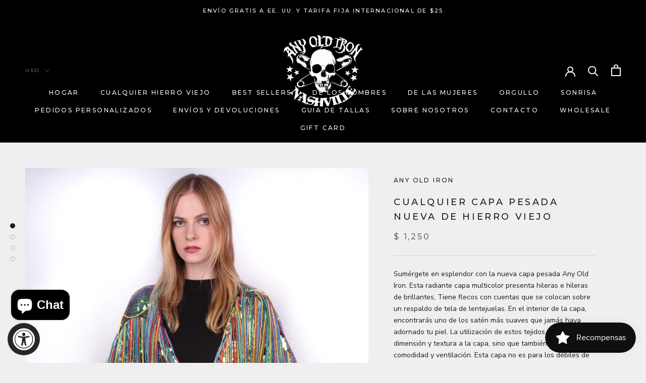

--- FILE ---
content_type: text/javascript
request_url: https://www.anyoldiron.us/cdn/shop/t/12/assets/gem.js?v=122551631495450534131647978693
body_size: -428
content:
/** Shopify CDN: Minification failed

Line 6:1025 Unexpected "}"

**/
var script_loaded=!1;function loadJSscripts(){if(!script_loaded){script_loaded=!0;var t=document.getElementsByTagName("script");for(i=0;i<t.length;i++)null!==t[i].getAttribute("data-src")&&(t[i].setAttribute("src",t[i].getAttribute("data-src")),delete t[i].dataset.src);var e=document.getElementsByTagName("link");for(i=0;i<e.length;i++)null!==e[i].getAttribute("data-href")&&(e[i].setAttribute("href",e[i].getAttribute("data-href")),delete e[i].dataset.href);document.dispatchEvent(new CustomEvent("StartKernelLoading")),setTimeout(function(){document.dispatchEvent(new CustomEvent("StartAsyncLoading"))},400)}}window.addEventListener("scroll",function(t){loadJSscripts()}),window.addEventListener("mousemove",function(){loadJSscripts()}),window.addEventListener("touchstart",function(){loadJSscripts()}),window.addEventListener?window.addEventListener("load",function(){setTimeout(loadJSscripts,500)},!1):window.attachEvent?window.attachEvent("onload",function(){setTimeout(loadJSscripts,500)}):window.onload=loadJSscripts;}